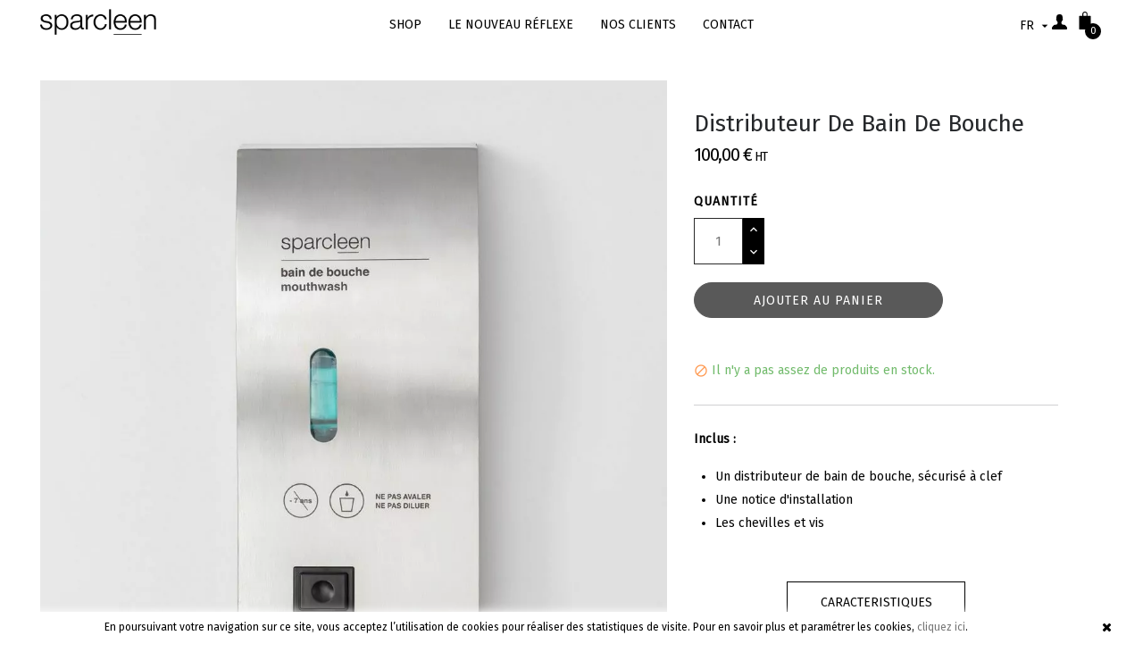

--- FILE ---
content_type: text/html; charset=utf-8
request_url: https://sparcleen.com/fr/distributeur-bain-de-bouche/9-distributeur-de-bain-de-bouche.html
body_size: 17985
content:
<!doctype html>
<html lang="fr"  class="default" >

  <head>
    
      
  <meta charset="utf-8">


  <meta http-equiv="x-ua-compatible" content="ie=edge">


  <link rel="canonical" href="https://sparcleen.com/fr/distributeur-bain-de-bouche/9-distributeur-de-bain-de-bouche.html">

  <title>Le 1er distributeur de bain de bouche</title>
  <meta name="description" content="Le 1er distributeur de bain de bouche installé en libre service dans les toilettes">
  <meta name="keywords" content="">
      
                  <link rel="alternate" href="https://sparcleen.com/fr/distributeur-bain-de-bouche/9-distributeur-de-bain-de-bouche.html" hreflang="fr">
                  <link rel="alternate" href="https://sparcleen.com/en/mouthwash-dispenser/9-mouthwash-dispenser.html" hreflang="en">
        



  <meta name="viewport" content="width=device-width, initial-scale=1">



  <link rel="icon" type="image/vnd.microsoft.icon" href="/img/favicon.ico?1579196453">
  <link rel="shortcut icon" type="image/x-icon" href="/img/favicon.ico?1579196453">


  

    <link rel="stylesheet" href="https://sparcleen.com/themes/at_oreo/assets/cache/theme-5eb88897.css" type="text/css" media="all">



    


  

  <script type="text/javascript">
        var LEO_COOKIE_THEME = "AT_OREO_PANEL_CONFIG";
        var add_cart_error = "An error occurred while processing your request. Please try again";
        var enable_dropdown_defaultcart = 1;
        var enable_flycart_effect = 0;
        var enable_notification = 0;
        var height_cart_item = "135";
        var leo_push = 0;
        var leo_token = "43ef77ca5ca6352d5fbaa3f30b3d0296";
        var lf_is_gen_rtl = false;
        var lql_ajax_url = "https:\/\/sparcleen.com\/fr\/module\/leoquicklogin\/leocustomer";
        var lql_is_gen_rtl = false;
        var lql_module_dir = "\/modules\/leoquicklogin\/";
        var lql_myaccount_url = "https:\/\/sparcleen.com\/fr\/mon-compte";
        var lql_redirect = "";
        var number_cartitem_display = 3;
        var prestashop = {"cart":{"products":[],"totals":{"total":{"type":"total","label":"Total","amount":0,"value":"0,00\u00a0\u20ac"},"total_including_tax":{"type":"total","label":"Total TTC","amount":0,"value":"0,00\u00a0\u20ac"},"total_excluding_tax":{"type":"total","label":"Total HT :","amount":0,"value":"0,00\u00a0\u20ac"}},"subtotals":{"products":{"type":"products","label":"Sous-total","amount":0,"value":"0,00\u00a0\u20ac"},"discounts":null,"shipping":{"type":"shipping","label":"Livraison","amount":0,"value":"gratuit"},"tax":{"type":"tax","label":"TVA","amount":0,"value":"0,00\u00a0\u20ac"}},"products_count":0,"summary_string":"0 articles","vouchers":{"allowed":1,"added":[]},"discounts":[],"minimalPurchase":0,"minimalPurchaseRequired":""},"currency":{"name":"euro","iso_code":"EUR","iso_code_num":"978","sign":"\u20ac"},"customer":{"lastname":null,"firstname":null,"email":null,"birthday":null,"newsletter":null,"newsletter_date_add":null,"optin":null,"website":null,"company":null,"siret":null,"ape":null,"is_logged":false,"gender":{"type":null,"name":null},"addresses":[]},"language":{"name":"Fran\u00e7ais (French)","iso_code":"fr","locale":"fr-FR","language_code":"fr","is_rtl":"0","date_format_lite":"d\/m\/Y","date_format_full":"d\/m\/Y H:i:s","id":1},"page":{"title":"","canonical":null,"meta":{"title":"Le 1er distributeur de bain de bouche","description":"Le 1er distributeur de bain de bouche install\u00e9 en libre service dans les toilettes","keywords":"","robots":"index"},"page_name":"product","body_classes":{"lang-fr":true,"lang-rtl":false,"country-FR":true,"currency-EUR":true,"layout-full-width":true,"page-product":true,"tax-display-enabled":true,"product-id-9":true,"product-Distributeur de bain de bouche":true,"product-id-category-17":true,"product-id-manufacturer-0":true,"product-id-supplier-0":true,"product-available-for-order":true},"admin_notifications":[]},"shop":{"name":"Sparcleen","logo":"\/img\/sparcleen-logo-1575922932.jpg","stores_icon":"\/img\/logo_stores.png","favicon":"\/img\/favicon.ico"},"urls":{"base_url":"https:\/\/sparcleen.com\/","current_url":"https:\/\/sparcleen.com\/fr\/distributeur-bain-de-bouche\/9-distributeur-de-bain-de-bouche.html","shop_domain_url":"https:\/\/sparcleen.com","img_ps_url":"https:\/\/sparcleen.com\/img\/","img_cat_url":"https:\/\/sparcleen.com\/img\/c\/","img_lang_url":"https:\/\/sparcleen.com\/img\/l\/","img_prod_url":"https:\/\/sparcleen.com\/img\/p\/","img_manu_url":"https:\/\/sparcleen.com\/img\/m\/","img_sup_url":"https:\/\/sparcleen.com\/img\/su\/","img_ship_url":"https:\/\/sparcleen.com\/img\/s\/","img_store_url":"https:\/\/sparcleen.com\/img\/st\/","img_col_url":"https:\/\/sparcleen.com\/img\/co\/","img_url":"https:\/\/sparcleen.com\/themes\/at_oreo\/assets\/img\/","css_url":"https:\/\/sparcleen.com\/themes\/at_oreo\/assets\/css\/","js_url":"https:\/\/sparcleen.com\/themes\/at_oreo\/assets\/js\/","pic_url":"https:\/\/sparcleen.com\/upload\/","pages":{"address":"https:\/\/sparcleen.com\/fr\/adresse","addresses":"https:\/\/sparcleen.com\/fr\/adresses","authentication":"https:\/\/sparcleen.com\/fr\/connexion","cart":"https:\/\/sparcleen.com\/fr\/panier","category":"https:\/\/sparcleen.com\/fr\/index.php?controller=category","cms":"https:\/\/sparcleen.com\/fr\/index.php?controller=cms","contact":"https:\/\/sparcleen.com\/fr\/index.php?controller=contact","discount":"https:\/\/sparcleen.com\/fr\/reduction","guest_tracking":"https:\/\/sparcleen.com\/fr\/suivi-commande-invite","history":"https:\/\/sparcleen.com\/fr\/historique-commandes","identity":"https:\/\/sparcleen.com\/fr\/informations-personnelles","index":"https:\/\/sparcleen.com\/fr\/","my_account":"https:\/\/sparcleen.com\/fr\/mon-compte","order_confirmation":"https:\/\/sparcleen.com\/fr\/confirmation-commande","order_detail":"https:\/\/sparcleen.com\/fr\/index.php?controller=order-detail","order_follow":"https:\/\/sparcleen.com\/fr\/suivi-commande","order":"https:\/\/sparcleen.com\/fr\/commande","order_return":"https:\/\/sparcleen.com\/fr\/index.php?controller=order-return","order_slip":"https:\/\/sparcleen.com\/fr\/avoirs","pagenotfound":"https:\/\/sparcleen.com\/fr\/page-introuvable","password":"https:\/\/sparcleen.com\/fr\/recuperation-mot-de-passe","pdf_invoice":"https:\/\/sparcleen.com\/fr\/index.php?controller=pdf-invoice","pdf_order_return":"https:\/\/sparcleen.com\/fr\/index.php?controller=pdf-order-return","pdf_order_slip":"https:\/\/sparcleen.com\/fr\/index.php?controller=pdf-order-slip","prices_drop":"https:\/\/sparcleen.com\/fr\/promotions","product":"https:\/\/sparcleen.com\/fr\/index.php?controller=product","search":"https:\/\/sparcleen.com\/fr\/recherche","sitemap":"https:\/\/sparcleen.com\/fr\/plan-site","stores":"https:\/\/sparcleen.com\/fr\/magasins","supplier":"https:\/\/sparcleen.com\/fr\/fournisseur","register":"https:\/\/sparcleen.com\/fr\/connexion?create_account=1","order_login":"https:\/\/sparcleen.com\/fr\/commande?login=1"},"alternative_langs":{"fr":"https:\/\/sparcleen.com\/fr\/distributeur-bain-de-bouche\/9-distributeur-de-bain-de-bouche.html","en":"https:\/\/sparcleen.com\/en\/mouthwash-dispenser\/9-mouthwash-dispenser.html"},"theme_assets":"\/themes\/at_oreo\/assets\/","actions":{"logout":"https:\/\/sparcleen.com\/fr\/?mylogout="},"no_picture_image":{"bySize":{"small_default":{"url":"https:\/\/sparcleen.com\/img\/p\/fr-default-small_default.jpg","width":98,"height":123},"cart_default":{"url":"https:\/\/sparcleen.com\/img\/p\/fr-default-cart_default.jpg","width":150,"height":150},"medium_default":{"url":"https:\/\/sparcleen.com\/img\/p\/fr-default-medium_default.jpg","width":472,"height":472},"home_default":{"url":"https:\/\/sparcleen.com\/img\/p\/fr-default-home_default.jpg","width":1000,"height":1000},"large_default":{"url":"https:\/\/sparcleen.com\/img\/p\/fr-default-large_default.jpg","width":1000,"height":1000}},"small":{"url":"https:\/\/sparcleen.com\/img\/p\/fr-default-small_default.jpg","width":98,"height":123},"medium":{"url":"https:\/\/sparcleen.com\/img\/p\/fr-default-medium_default.jpg","width":472,"height":472},"large":{"url":"https:\/\/sparcleen.com\/img\/p\/fr-default-large_default.jpg","width":1000,"height":1000},"legend":""}},"configuration":{"display_taxes_label":true,"is_catalog":false,"show_prices":true,"opt_in":{"partner":false},"quantity_discount":{"type":"discount","label":"Remise"},"voucher_enabled":1,"return_enabled":0},"field_required":[],"breadcrumb":{"links":[{"title":"Accueil","url":"https:\/\/sparcleen.com\/fr\/"},{"title":"Shop","url":"https:\/\/sparcleen.com\/fr\/17-shop\/distributeur-bain-de-bouche"},{"title":"Distributeur de bain de bouche","url":"https:\/\/sparcleen.com\/fr\/distributeur-bain-de-bouche\/9-distributeur-de-bain-de-bouche.html"}],"count":3},"link":{"protocol_link":"https:\/\/","protocol_content":"https:\/\/"},"time":1769972844,"static_token":"43ef77ca5ca6352d5fbaa3f30b3d0296","token":"b24355c42b2bb48b070211ff0033758a"};
        var show_popup = 1;
        var type_dropdown_defaultcart = "dropdown";
        var type_flycart_effect = "fade";
        var width_cart_item = "265";
      </script>
<script type="text/javascript">
	var choosefile_text = "Choisir le fichier";
	var turnoff_popup_text = "Ne pas afficher ce popup à nouveau";
	
	var size_item_quickview = 113;
	var style_scroll_quickview = 'vertical';
	
	var size_item_page = 113;
	var style_scroll_page = 'horizontal';
	
	var size_item_quickview_attr = 113;	
	var style_scroll_quickview_attr = 'vertical';
	
	var size_item_popup = 113;
	var style_scroll_popup = 'vertical';
</script>


  <script type="text/javascript">
	
	var FancyboxI18nClose = "Fermer";
	var FancyboxI18nNext = "Prochain";
	var FancyboxI18nPrev = "précédent";
	var current_link = "http://sparcleen.com/fr/";		
	var currentURL = window.location;
	currentURL = String(currentURL);
	currentURL = currentURL.replace("https://","").replace("http://","").replace("www.","").replace( /#\w*/, "" );
	current_link = current_link.replace("https://","").replace("http://","").replace("www.","");
	var text_warning_select_txt = "S'il vous plaît sélectionner un pour supprimer?";
	var text_confirm_remove_txt = "Etes-vous sûr de retirer de pied de page?";
	var close_bt_txt = "Fermer";
	var list_menu = [];
	var list_menu_tmp = {};
	var list_tab = [];
	var isHomeMenu = 0;
	
</script><!-- @file modules\appagebuilder\views\templates\hook\header -->

<script>
    /**
     * List functions will run when document.ready()
     */
    var ap_list_functions = [];
    /**
     * List functions will run when window.load()
     */
    var ap_list_functions_loaded = [];

    /**
     * List functions will run when document.ready() for theme
     */
    
    var products_list_functions = [];
</script>


<script type='text/javascript'>
    var leoOption = {
        category_qty:0,
        product_list_image:0,
        product_one_img:1,
        productCdown: 0,
        productColor: 0,
        homeWidth: 1000,
        homeheight: 1000,
	}

    ap_list_functions.push(function(){
        if (typeof $.LeoCustomAjax !== "undefined" && $.isFunction($.LeoCustomAjax)) {
            var leoCustomAjax = new $.LeoCustomAjax();
            leoCustomAjax.processAjax();
        }
    });
</script>

<script type="text/javascript">
	(window.gaDevIds=window.gaDevIds||[]).push('d6YPbH');
	(function(i,s,o,g,r,a,m){i['GoogleAnalyticsObject']=r;i[r]=i[r]||function(){
	(i[r].q=i[r].q||[]).push(arguments)},i[r].l=1*new Date();a=s.createElement(o),
	m=s.getElementsByTagName(o)[0];a.async=1;a.src=g;m.parentNode.insertBefore(a,m)
	})(window,document,'script','https://www.google-analytics.com/analytics.js','ga');

            ga('create', 'UA-47783273-1', 'auto');
                        ga('send', 'pageview');
    
    ga('require', 'ec');
</script>





    
  <meta property="og:type" content="product">
  <meta property="og:url" content="https://sparcleen.com/fr/distributeur-bain-de-bouche/9-distributeur-de-bain-de-bouche.html">
  <meta property="og:title" content="Le 1er distributeur de bain de bouche">
  <meta property="og:site_name" content="Sparcleen">
  <meta property="og:description" content="Le 1er distributeur de bain de bouche installé en libre service dans les toilettes">
  <meta property="og:image" content="https://sparcleen.com/60-large_default/distributeur-de-bain-de-bouche.jpg">
      <meta property="product:pretax_price:amount" content="100">
    <meta property="product:pretax_price:currency" content="EUR">
    <meta property="product:price:amount" content="100">
    <meta property="product:price:currency" content="EUR">
    
  </head>

  <body id="product" class="lang-fr country-fr currency-eur layout-full-width page-product tax-display-enabled product-id-9 product-distributeur-de-bain-de-bouche product-id-category-17 product-id-manufacturer-0 product-id-supplier-0 product-available-for-order fullwidth">

    
      
    

    <main id="page">
      
              
      <header id="header">
        <div class="header-container">
          
            
  <div class="header-banner">
            <div class="inner"></div>
      </div>



  <nav class="header-nav">
    <div class="topnav">
              <div class="inner"><!-- @file modules\appagebuilder\views\templates\hook\ApRow -->
    <div        class="row  ApRow  has-bg bg-boxed"
	        data-bg=" no-repeat"                style="background: no-repeat;"        >
                                            <!-- @file modules\appagebuilder\views\templates\hook\ApColumn -->
<div    class="col-xl-2 col-lg-2 col-md-6 col-sm-6 col-xs-6 col-sp-6 col-menu ApColumn "
	    >
                    <!-- @file modules\appagebuilder\views\templates\hook\ApGenCode -->

	<div class="header-logo">   <a href="https://sparcleen.com/"><div class="logo"></div></a></div>

    </div><!-- @file modules\appagebuilder\views\templates\hook\ApColumn -->
<div    class="col-xl-8 col-lg-7 col-md-6 col-sm-6 col-xs-6 col-sp-6 col-logo menu-center ApColumn "
	    >
                    <!-- @file modules\appagebuilder\views\templates\hook\ApSlideShow -->
<div id="memgamenu-form_55106019738824144" class="ApMegamenu">
				<nav data-megamenu-id="55106019738824144" class="leo-megamenu cavas_menu navbar navbar-default enable-canvas " role="navigation">
			<!-- Brand and toggle get grouped for better mobile display -->
			<div class="navbar-header">
				<button type="button" class="navbar-toggler hidden-lg-up" data-toggle="collapse" data-target=".megamenu-off-canvas-55106019738824144">
					<span class="sr-only">Basculer la navigation</span>
					&#9776;
					<!--
					<span class="icon-bar"></span>
					<span class="icon-bar"></span>
					<span class="icon-bar"></span>
					-->
				</button>
			</div>
			<!-- Collect the nav links, forms, and other content for toggling -->
						<div class="leo-top-menu collapse navbar-toggleable-md megamenu-off-canvas megamenu-off-canvas-55106019738824144"><ul class="nav navbar-nav megamenu horizontal"><li class="nav-item icon-new  " ><a href="https://sparcleen.com/fr/17-shop/distributeur-bain-de-bouche" target="_self" class="nav-link has-category"><span class="menu-title">Shop</span></a></li><li class="nav-item   " ><a href="https://sparcleen.com/fr/8-le-nouveau-reflexe-bain-de-bouche" target="_self" class="nav-link has-category"><span class="menu-title">Le nouveau Réflexe</span></a></li><li class="nav-item icon-new  " ><a href="https://sparcleen.com/fr/15-nos-clients" target="_self" class="nav-link has-category"><span class="menu-title">Nos clients</span></a></li><li class="nav-item icon-new  " ><a href="https://sparcleen.com/fr/12-contactez-nous" target="_self" class="nav-link has-category"><span class="menu-title">Contact</span></a></li><li class="nav-item icon-cart  " ><a href="https://sparcleen.com/fr/panier?action=show" target="_self" class="nav-link has-category"><span class="hasicon menu-icon-class"><i class="material-icons"> shopping_cart </i></span></a></li><li class="nav-item mon-compte  " ><a href="https://sparcleen.com/fr/mon-compte" target="_self" class="nav-link has-category"><span class="menu-title">Mon compte</span></a></li><li class="nav-item menu-language  " ><a href="#" target="_self" class="nav-link has-category has-subhtml"></a><div class="menu-content"><p><a href="https://sparcleen.com/presta/fr" class="nav-selector">FR</a> /  <a href="https://sparcleen.com/presta/en" class="nav-selector">EN</a></p></div></li></ul></div>
	</nav>
	<script type="text/javascript">
	// <![CDATA[				
			// var type="horizontal";
			// checkActiveLink();
			// checkTarget();
			list_menu_tmp.id = '55106019738824144';
			list_menu_tmp.type = 'horizontal';
	// ]]>
	
									
				// offCanvas();
				// var show_cavas = 1;
				// console.log('testaaa');
				// console.log(show_cavas);
				list_menu_tmp.show_cavas =1;
			
		
				
		list_menu_tmp.list_tab = list_tab;
		list_menu.push(list_menu_tmp);
		list_menu_tmp = {};	
		list_tab = {};
		
	</script>
	</div>

    </div><!-- @file modules\appagebuilder\views\templates\hook\ApColumn -->
<div    class="col-xl-2 col-lg-3 col-md-5 col-sm-5 col-xs-5 col-sp-5 col-info hidden-md-down ApColumn "
	    >
                    <!-- @file modules\appagebuilder\views\templates\hook\ApModule -->
<div class="language-selector-wrapper dropdown js-dropdown float-xs-left popup-over" id="language-selector-label">
  <a class="popup-title" href="javascript:void(0)" data-toggle="dropdown" title="La langue" aria-label="Menu déroulant devise">
    <span class="hidden-xs-up">La langue:</span>
    <span>fr</span>
    <i class="material-icons">&#xE5C5;</i>
  </a>
  <ul class="dropdown-menu popup-content link language-selector" aria-labelledby="language-selector-label">
              <li  class="current" >
          <a href="https://sparcleen.com/fr/page-introuvable" class="dropdown-item" data-iso-code="fr">
	  <img class="uitlazyload" src="/modules/advancedspeed/views/img/blank.png" data-original="https://sparcleen.com/img/l/1.jpg" alt="fr" width="16" height="11" />
	  Français
	  </a>
        </li>
              <li >
          <a href="https://sparcleen.com/en/page-not-found" class="dropdown-item" data-iso-code="en">
	  <img class="uitlazyload" src="/modules/advancedspeed/views/img/blank.png" data-original="https://sparcleen.com/img/l/3.jpg" alt="en" width="16" height="11" />
	  English
	  </a>
        </li>
        </ul>
</div>

<!-- @file modules\appagebuilder\views\templates\hook\ApModule -->
<div class="userinfo-selector links dropdown js-dropdown popup-over">
  <a href="javascript:void(0)" data-toggle="dropdown" class="popup-title" title="Compte">
    <i>
      <svg version="1.1" aria-hidden="true" focusable="false" role="presentation" viewBox="0 0 485.211 485.21" class="icon icon-u"><g><path d="M394.235,333.585h-30.327c-33.495,0-60.653-27.158-60.653-60.654v-19.484c13.418-15.948,23.042-34.812,29.024-54.745c0.621-3.36,3.855-5.02,6.012-7.33c11.611-11.609,13.894-31.2,5.185-45.149c-1.186-2.117-3.322-3.953-3.201-6.576c0-17.784,0.089-35.596-0.023-53.366c-0.476-21.455-6.608-43.773-21.65-59.66c-12.144-12.836-28.819-20.479-46.022-23.75c-21.739-4.147-44.482-3.937-66.013,1.54c-18.659,4.709-36.189,15.637-47.028,31.836c-9.598,14.083-13.803,31.183-14.513,48.036c-0.266,18.094-0.061,36.233-0.116,54.371c0.413,3.631-2.667,6.088-4.058,9.094c-8.203,14.881-4.592,35.155,8.589,45.978c3.344,2.308,3.97,6.515,5.181,10.142c5.748,17.917,15.282,34.487,27.335,48.925v20.138c0,33.496-27.157,60.654-60.651,60.654H90.978c0,0-54.964,15.158-90.978,90.975v30.327c0,16.759,13.564,30.321,30.327,30.321h424.562c16.759,0,30.322-13.562,30.322-30.321V424.56C449.199,348.749,394.235,333.585,394.235,333.585z"></path></g><g></g><g></g><g></g><g></g><g></g><g></g><g></g><g></g><g></g><g></g><g></g><g></g><g></g><g></g><g></g></svg>
    </i>
 </a>
  <ul class="popup-content dropdown-menu user-info">
          <li>
        <a
          class="signin  leo-quicklogin"
          data-enable-sociallogin="enable"
          data-type="popup"
          data-layout="login"
          href="javascript:void(0)"
          title="Connectez-vous à votre compte client"
          rel="nofollow"
        >
          <span>Se connecter</span>
        </a>
      </li>
         

      </ul>
</div><!-- @file modules\appagebuilder\views\templates\hook\ApModule -->
<div id="cart-block">
  <div class="blockcart cart-preview inactive" data-refresh-url="//sparcleen.com/fr/module/ps_shoppingcart/ajax">
    <div class="header">
              <i>
          <svg version="1.1" xmlns="http://www.w3.org/2000/svg" xmlns:xlink="http://www.w3.org/1999/xlink" x="0px" y="0px" viewBox="0 0 279 279" style="enable-background:new 0 0 279 279;" xml:space="preserve"><path d="M222.333,66H179.5V39.67C179.5,17.521,161.812,0,139.663,0h-0.66C116.854,0,98.5,17.521,98.5,39.67V66H57.333c-4.142,0-7.833,3.358-7.833,7.5v198c0,4.142,3.691,7.5,7.833,7.5h165c4.142,0,7.167-3.358,7.167-7.5v-198C229.5,69.358,226.475,66,222.333,66z M113.5,39.67c0-13.879,11.624-24.67,25.503-24.67h0.66c13.879,0,24.837,10.791,24.837,24.67V66h-51V39.67z"></path><g></g><g></g><g></g><g></g><g></g><g></g><g></g><g></g><g></g><g></g><g></g><g></g><g></g><g></g><g></g></svg>
        </i>
                <span class="cart-products-count">0</span>
          </div>
  </div>
</div>

    </div>            </div>
    </div>
          </div>
    <div class="bottomnav">
              <div class="inner"></div>
          </div>
  </nav>



  <div class="header-top">
          <div class="inner"></div>
          </div>
  
          
        </div>
      </header>
      
        
<aside id="notifications">
  <div class="container">
    
    
    
      </div>
</aside>
      
      <section id="wrapper">
       
              <div class="container">
                
                      
          <div class="row">
            

            
  <div id="content-wrapper" class="col-lg-12 col-xs-12">
    
      

      
<section id="main" class="product-detail product-image-gallery product-image-gallery" itemscope itemtype="https://schema.org/Product">
  <meta itemprop="url" content="https://sparcleen.com/fr/distributeur-bain-de-bouche/9-distributeur-de-bain-de-bouche.html"><div class="row"><div class="detail-left col-xl-7-2 col-lg-7-2 col-md-12 col-sm-12 col-xs-12 col-sp-12">

  <section class="page-content" id="content" data-templatezoomtype="in" data-zoomposition="right" data-zoomwindowwidth="400" data-zoomwindowheight="400">
    
      <div class="images-container">
        
          
            <div class="product-cover">
              
                <ul class="product-flags">
                                  </ul>
              
              <img id="zoom_product" data-type-zoom="" class="js-qv-product-cover img-fluid uitlazyload" src="/modules/advancedspeed/views/img/blank.png" data-original="https://sparcleen.com/60-large_default/distributeur-de-bain-de-bouche.jpg" alt="Distributeur de bain de bouche  - 1" title="Distributeur de bain de bouche  - 1" itemprop="image">
            </div>
          

          
            <div id="thumb-gallery" class="product-thumb-images">
                              <div class="thumb-container  active ">
                  <a href="javascript:void(0)" data-image="https://sparcleen.com/60-large_default/distributeur-de-bain-de-bouche.jpg" data-zoom-image="https://sparcleen.com/60-large_default/distributeur-de-bain-de-bouche.jpg"> 
                    <img
                      class="thumb js-thumb  selected  uitlazyload"
                      data-image-medium-src="https://sparcleen.com/60-medium_default/distributeur-de-bain-de-bouche.jpg"
                      data-image-large-src="https://sparcleen.com/60-large_default/distributeur-de-bain-de-bouche.jpg"
                      src="/modules/advancedspeed/views/img/blank.png" data-original="https://sparcleen.com/60-home_default/distributeur-de-bain-de-bouche.jpg"
                      alt="Distributeur de bain de bouche  - 1"
                      title="Distributeur de bain de bouche  - 1"
                      itemprop="image"
                    >
                  </a>
                </div>
                              <div class="thumb-container ">
                  <a href="javascript:void(0)" data-image="https://sparcleen.com/43-large_default/distributeur-de-bain-de-bouche.jpg" data-zoom-image="https://sparcleen.com/43-large_default/distributeur-de-bain-de-bouche.jpg"> 
                    <img
                      class="thumb js-thumb  uitlazyload"
                      data-image-medium-src="https://sparcleen.com/43-medium_default/distributeur-de-bain-de-bouche.jpg"
                      data-image-large-src="https://sparcleen.com/43-large_default/distributeur-de-bain-de-bouche.jpg"
                      src="/modules/advancedspeed/views/img/blank.png" data-original="https://sparcleen.com/43-home_default/distributeur-de-bain-de-bouche.jpg"
                      alt="Distributeur de bain de bouche  - 2"
                      title="Distributeur de bain de bouche  - 2"
                      itemprop="image"
                    >
                  </a>
                </div>
                              <div class="thumb-container ">
                  <a href="javascript:void(0)" data-image="https://sparcleen.com/44-large_default/distributeur-de-bain-de-bouche.jpg" data-zoom-image="https://sparcleen.com/44-large_default/distributeur-de-bain-de-bouche.jpg"> 
                    <img
                      class="thumb js-thumb  uitlazyload"
                      data-image-medium-src="https://sparcleen.com/44-medium_default/distributeur-de-bain-de-bouche.jpg"
                      data-image-large-src="https://sparcleen.com/44-large_default/distributeur-de-bain-de-bouche.jpg"
                      src="/modules/advancedspeed/views/img/blank.png" data-original="https://sparcleen.com/44-home_default/distributeur-de-bain-de-bouche.jpg"
                      alt="Distributeur de bain de bouche  - 3"
                      title="Distributeur de bain de bouche  - 3"
                      itemprop="image"
                    >
                  </a>
                </div>
                          </div>
            
			                    <div class="arrows-product-fake slick-arrows">
                <button class="slick-prev slick-arrow" aria-label="Previous" type="button" >Previous</button>
                <button class="slick-next slick-arrow" aria-label="Next" type="button">Next</button>
              </div>
                      

        
        
      </div>
    
  </section>



  <div class="modal fade js-product-images-modal leo-product-modal" id="product-modal" data-thumbnails=".product-images-9">
  <div class="modal-dialog" role="document">
    <div class="modal-content">
      <div class="modal-body">
                <figure>
          <img class="js-modal-product-cover product-cover-modal uitlazyload" width="1000" src="/modules/advancedspeed/views/img/blank.png" data-original="https://sparcleen.com/60-large_default/distributeur-de-bain-de-bouche.jpg" alt="Distributeur de bain de bouche  - 1" title="Distributeur de bain de bouche  - 1" itemprop="image">
          <figcaption class="image-caption">
            
              <div id="product-description-short" itemprop="description"><p><strong>Inclus :</strong></p>
<ul style="list-style-type: disc; margin-left: 24px;">
<li>Un distributeur de bain de bouche, sécurisé à clef</li>
<li>Une notice d'installation</li>
<li>Les chevilles et vis</li>
</ul></div>
            
          </figcaption>
        </figure>
        <aside id="thumbnails" class="thumbnails text-sm-center">
          
            <div class="product-images product-images-9">
                              <div class="thumb-container">
                  <img data-image-large-src="https://sparcleen.com/60-large_default/distributeur-de-bain-de-bouche.jpg" class="thumb img-fluid js-modal-thumb selected  uitlazyload" src="/modules/advancedspeed/views/img/blank.png" data-original="https://sparcleen.com/60-medium_default/distributeur-de-bain-de-bouche.jpg" alt="Distributeur de bain de bouche  - 1" title="Distributeur de bain de bouche  - 1" width="472" itemprop="image">
                </div>
                              <div class="thumb-container">
                  <img data-image-large-src="https://sparcleen.com/43-large_default/distributeur-de-bain-de-bouche.jpg" class="thumb img-fluid js-modal-thumb uitlazyload" src="/modules/advancedspeed/views/img/blank.png" data-original="https://sparcleen.com/43-medium_default/distributeur-de-bain-de-bouche.jpg" alt="Distributeur de bain de bouche  - 2" title="Distributeur de bain de bouche  - 2" width="472" itemprop="image">
                </div>
                              <div class="thumb-container">
                  <img data-image-large-src="https://sparcleen.com/44-large_default/distributeur-de-bain-de-bouche.jpg" class="thumb img-fluid js-modal-thumb uitlazyload" src="/modules/advancedspeed/views/img/blank.png" data-original="https://sparcleen.com/44-medium_default/distributeur-de-bain-de-bouche.jpg" alt="Distributeur de bain de bouche  - 3" title="Distributeur de bain de bouche  - 3" width="472" itemprop="image">
                </div>
               
            </div>
            
        </aside>
      </div>
    </div><!-- /.modal-content -->
  </div><!-- /.modal-dialog -->
</div><!-- /.modal -->
                            </div><div class="detail-right col-xl-4-8 col-lg-4-8 col-md-12 col-sm-12 col-xs-12 col-sp-12">

	
		<h1 class="h1 product-detail-name" itemprop="name">Distributeur de bain de bouche</h1>
	


	  <div class="product-prices">
    
          

    
      <div
        class="product-price h5 "
        itemprop="offers"
        itemscope
        itemtype="https://schema.org/Offer"
      >
        <link itemprop="availability" href="https://schema.org/OutOfStock"/>
        <meta itemprop="priceCurrency" content="EUR">

        <div class="current-price">
          <span itemprop="price" content="100">100,00 €<span>
	  <span class="HT">HT
     	        	  </span>

                  </div>

        
                  
      </div>
    

    
          

    
          

    
          

    

    <div class="tax-shipping-delivery-label">
              
              
                        </div>
  </div>


<div class="product-actions">
  
    <form action="https://sparcleen.com/fr/panier" method="post" id="add-to-cart-or-refresh">
      <input type="hidden" name="token" value="43ef77ca5ca6352d5fbaa3f30b3d0296">
      <input type="hidden" name="id_product" value="9" id="product_page_product_id">
      <input type="hidden" name="id_customization" value="0" id="product_customization_id">

      
        <div class="product-variants">
  </div>
      

    

      
        <section class="product-discounts">
  </section>
      

      
        <div class="product-add-to-cart">
      <span class="control-label">Quantité</span>

    
      <div class="product-quantity clearfix">
        <div class="qty clearfix">
          <input
            type="number"
            name="qty"
            id="quantity_wanted"
            value="1"
            class="input-group"
            min="1"
            aria-label="Quantité"
          >
        </div>

        <div class="add">
          <button
            class="btn btn-primary add-to-cart"
            data-button-action="add-to-cart"
            type="submit"
                          disabled
                      >
            <i class="material-icons shopping-cart">&#xE547;</i>
            Ajouter au panier
          </button>
        </div>
        <div class="leo-compare-wishlist-button">
	  
          
          
        </div>
      </div>
    

    
      <span id="product-availability">
                              <i class="material-icons product-unavailable">&#xE14B;</i>
                    Il n&#039;y a pas assez de produits en stock.
              </span>
    
    
    
      <p class="product-minimal-quantity">
              </p>
    
  </div>
      

      
        <input class="product-refresh ps-hidden-by-js" name="refresh" type="submit" value="Rafraîchir">
      
    </form>
  
</div>

  <div id="product-description-short-9" class="description-short" itemprop="description"><p><strong>Inclus :</strong></p>
<ul style="list-style-type: disc; margin-left: 24px;">
<li>Un distributeur de bain de bouche, sécurisé à clef</li>
<li>Une notice d'installation</li>
<li>Les chevilles et vis</li>
</ul></div>


  


<div class="more-info-product">
	<div id="description">
		<h4 class="title-info-product">La description</h4>
		
       		<div class="product-description"><div class="details">CARACTERISTIQUES</div>
<p><strong>Distributeur de bain de bouche Sparcleen :</strong></p>
<ul style="list-style-type: disc; margin-left: 24px;">
<li>Dimensions : 36,5 cm de haut | 18 cm de large | 9,3 cm de profondeur</li>
<li>Fonctionne sans électricité et uniquement avec les bouteilles de bain de bouche Sparcleen.</li>
<li>Sécurisé à clef</li>
<li>Porte-gobelets intégré avec capacité de 100 gobelets</li>
<li>Afin d’éviter tout risque d’infection bactériologique, le porte-gobelets n’est pas accessible par les utilisateurs. Les gobelets sont distribués un à un. L’utilisateur n’a pas donc pas la possibilité de remettre un gobelet dans le distributeur</li>
</ul></div>
     	
	</div>
	<div id="product-detail" data-product="{&quot;id&quot;:9,&quot;attributes&quot;:[],&quot;show_price&quot;:true,&quot;weight_unit&quot;:&quot;kg&quot;,&quot;url&quot;:&quot;https:\/\/sparcleen.com\/fr\/distributeur-bain-de-bouche\/9-distributeur-de-bain-de-bouche.html&quot;,&quot;canonical_url&quot;:&quot;https:\/\/sparcleen.com\/fr\/distributeur-bain-de-bouche\/9-distributeur-de-bain-de-bouche.html&quot;,&quot;add_to_cart_url&quot;:null,&quot;condition&quot;:false,&quot;delivery_information&quot;:null,&quot;embedded_attributes&quot;:{&quot;id_shop_default&quot;:&quot;1&quot;,&quot;id_manufacturer&quot;:&quot;0&quot;,&quot;id_supplier&quot;:&quot;0&quot;,&quot;reference&quot;:&quot;SPAR004&quot;,&quot;is_virtual&quot;:&quot;0&quot;,&quot;delivery_in_stock&quot;:&quot;&quot;,&quot;delivery_out_stock&quot;:&quot;&quot;,&quot;id_category_default&quot;:&quot;17&quot;,&quot;on_sale&quot;:&quot;0&quot;,&quot;online_only&quot;:&quot;0&quot;,&quot;ecotax&quot;:0,&quot;minimal_quantity&quot;:&quot;1&quot;,&quot;low_stock_threshold&quot;:null,&quot;low_stock_alert&quot;:&quot;0&quot;,&quot;price&quot;:&quot;100,00\u00a0\u20ac&quot;,&quot;unity&quot;:&quot;&quot;,&quot;unit_price_ratio&quot;:&quot;0.000000&quot;,&quot;additional_shipping_cost&quot;:&quot;0.00&quot;,&quot;customizable&quot;:&quot;0&quot;,&quot;text_fields&quot;:&quot;0&quot;,&quot;uploadable_files&quot;:&quot;0&quot;,&quot;redirect_type&quot;:&quot;404&quot;,&quot;id_type_redirected&quot;:&quot;0&quot;,&quot;available_for_order&quot;:&quot;1&quot;,&quot;available_date&quot;:&quot;0000-00-00&quot;,&quot;show_condition&quot;:&quot;0&quot;,&quot;condition&quot;:&quot;new&quot;,&quot;show_price&quot;:&quot;1&quot;,&quot;indexed&quot;:&quot;1&quot;,&quot;visibility&quot;:&quot;both&quot;,&quot;cache_default_attribute&quot;:&quot;0&quot;,&quot;advanced_stock_management&quot;:&quot;0&quot;,&quot;date_add&quot;:&quot;2017-05-15 16:24:23&quot;,&quot;date_upd&quot;:&quot;2025-01-16 15:37:37&quot;,&quot;pack_stock_type&quot;:&quot;3&quot;,&quot;meta_description&quot;:&quot;Le 1er distributeur de bain de bouche install\u00e9 en libre service dans les toilettes&quot;,&quot;meta_keywords&quot;:&quot;&quot;,&quot;meta_title&quot;:&quot;Le 1er distributeur de bain de bouche&quot;,&quot;link_rewrite&quot;:&quot;distributeur-de-bain-de-bouche&quot;,&quot;name&quot;:&quot;Distributeur de bain de bouche&quot;,&quot;description&quot;:&quot;&lt;div class=\&quot;details\&quot;&gt;CARACTERISTIQUES&lt;\/div&gt;\r\n&lt;p&gt;&lt;strong&gt;Distributeur de bain de bouche Sparcleen :&lt;\/strong&gt;&lt;\/p&gt;\r\n&lt;ul style=\&quot;list-style-type: disc; margin-left: 24px;\&quot;&gt;\r\n&lt;li&gt;Dimensions : 36,5 cm de haut\u00a0| 18 cm de large\u00a0| 9,3 cm de profondeur&lt;\/li&gt;\r\n&lt;li&gt;Fonctionne sans \u00e9lectricit\u00e9 et uniquement avec les bouteilles de bain de bouche Sparcleen.&lt;\/li&gt;\r\n&lt;li&gt;Se\u0301curise\u0301 a\u0300 clef&lt;\/li&gt;\r\n&lt;li&gt;Porte-gobelets inte\u0301gre\u0301 avec capacite\u0301 de 100 gobelets&lt;\/li&gt;\r\n&lt;li&gt;Afin d\u2019e\u0301viter tout risque d\u2019infection bacte\u0301riologique, le porte-gobelets n\u2019est pas accessible par les utilisateurs. Les gobelets sont distribue\u0301s un a\u0300 un. L\u2019utilisateur n\u2019a pas donc pas la possibilite\u0301 de remettre un gobelet dans le distributeur&lt;\/li&gt;\r\n&lt;\/ul&gt;&quot;,&quot;description_short&quot;:&quot;&lt;p&gt;&lt;strong&gt;Inclus :&lt;\/strong&gt;&lt;\/p&gt;\r\n&lt;ul style=\&quot;list-style-type: disc; margin-left: 24px;\&quot;&gt;\r\n&lt;li&gt;Un distributeur de bain de bouche, s\u00e9curis\u00e9 \u00e0 clef&lt;\/li&gt;\r\n&lt;li&gt;Une notice d&#039;installation&lt;\/li&gt;\r\n&lt;li&gt;Les chevilles et vis&lt;\/li&gt;\r\n&lt;\/ul&gt;&quot;,&quot;available_now&quot;:&quot;&quot;,&quot;available_later&quot;:&quot;&quot;,&quot;id&quot;:9,&quot;id_product&quot;:9,&quot;out_of_stock&quot;:2,&quot;new&quot;:0,&quot;id_product_attribute&quot;:0,&quot;quantity_wanted&quot;:1,&quot;extraContent&quot;:[],&quot;allow_oosp&quot;:0,&quot;category&quot;:&quot;distributeur-bain-de-bouche&quot;,&quot;category_name&quot;:&quot;Shop&quot;,&quot;link&quot;:&quot;https:\/\/sparcleen.com\/fr\/distributeur-bain-de-bouche\/9-distributeur-de-bain-de-bouche.html&quot;,&quot;attribute_price&quot;:0,&quot;price_tax_exc&quot;:100,&quot;price_without_reduction&quot;:100,&quot;reduction&quot;:0,&quot;specific_prices&quot;:false,&quot;quantity&quot;:0,&quot;quantity_all_versions&quot;:0,&quot;id_image&quot;:&quot;fr-default&quot;,&quot;features&quot;:[],&quot;attachments&quot;:[],&quot;virtual&quot;:0,&quot;pack&quot;:0,&quot;packItems&quot;:[],&quot;nopackprice&quot;:0,&quot;customization_required&quot;:false,&quot;rate&quot;:20,&quot;tax_name&quot;:&quot;TVA FR 20%&quot;,&quot;ecotax_rate&quot;:0,&quot;unit_price&quot;:&quot;&quot;,&quot;customizations&quot;:{&quot;fields&quot;:[]},&quot;id_customization&quot;:0,&quot;is_customizable&quot;:false,&quot;show_quantities&quot;:false,&quot;quantity_label&quot;:&quot;Article&quot;,&quot;quantity_discounts&quot;:[],&quot;customer_group_discount&quot;:0,&quot;images&quot;:[{&quot;bySize&quot;:{&quot;small_default&quot;:{&quot;url&quot;:&quot;https:\/\/sparcleen.com\/60-small_default\/distributeur-de-bain-de-bouche.jpg&quot;,&quot;width&quot;:98,&quot;height&quot;:123},&quot;cart_default&quot;:{&quot;url&quot;:&quot;https:\/\/sparcleen.com\/60-cart_default\/distributeur-de-bain-de-bouche.jpg&quot;,&quot;width&quot;:150,&quot;height&quot;:150},&quot;medium_default&quot;:{&quot;url&quot;:&quot;https:\/\/sparcleen.com\/60-medium_default\/distributeur-de-bain-de-bouche.jpg&quot;,&quot;width&quot;:472,&quot;height&quot;:472},&quot;home_default&quot;:{&quot;url&quot;:&quot;https:\/\/sparcleen.com\/60-home_default\/distributeur-de-bain-de-bouche.jpg&quot;,&quot;width&quot;:1000,&quot;height&quot;:1000},&quot;large_default&quot;:{&quot;url&quot;:&quot;https:\/\/sparcleen.com\/60-large_default\/distributeur-de-bain-de-bouche.jpg&quot;,&quot;width&quot;:1000,&quot;height&quot;:1000}},&quot;small&quot;:{&quot;url&quot;:&quot;https:\/\/sparcleen.com\/60-small_default\/distributeur-de-bain-de-bouche.jpg&quot;,&quot;width&quot;:98,&quot;height&quot;:123},&quot;medium&quot;:{&quot;url&quot;:&quot;https:\/\/sparcleen.com\/60-medium_default\/distributeur-de-bain-de-bouche.jpg&quot;,&quot;width&quot;:472,&quot;height&quot;:472},&quot;large&quot;:{&quot;url&quot;:&quot;https:\/\/sparcleen.com\/60-large_default\/distributeur-de-bain-de-bouche.jpg&quot;,&quot;width&quot;:1000,&quot;height&quot;:1000},&quot;legend&quot;:&quot;Distributeur de bain de bouche  - 1&quot;,&quot;cover&quot;:&quot;1&quot;,&quot;id_image&quot;:&quot;60&quot;,&quot;position&quot;:&quot;1&quot;,&quot;associatedVariants&quot;:[]},{&quot;bySize&quot;:{&quot;small_default&quot;:{&quot;url&quot;:&quot;https:\/\/sparcleen.com\/43-small_default\/distributeur-de-bain-de-bouche.jpg&quot;,&quot;width&quot;:98,&quot;height&quot;:123},&quot;cart_default&quot;:{&quot;url&quot;:&quot;https:\/\/sparcleen.com\/43-cart_default\/distributeur-de-bain-de-bouche.jpg&quot;,&quot;width&quot;:150,&quot;height&quot;:150},&quot;medium_default&quot;:{&quot;url&quot;:&quot;https:\/\/sparcleen.com\/43-medium_default\/distributeur-de-bain-de-bouche.jpg&quot;,&quot;width&quot;:472,&quot;height&quot;:472},&quot;home_default&quot;:{&quot;url&quot;:&quot;https:\/\/sparcleen.com\/43-home_default\/distributeur-de-bain-de-bouche.jpg&quot;,&quot;width&quot;:1000,&quot;height&quot;:1000},&quot;large_default&quot;:{&quot;url&quot;:&quot;https:\/\/sparcleen.com\/43-large_default\/distributeur-de-bain-de-bouche.jpg&quot;,&quot;width&quot;:1000,&quot;height&quot;:1000}},&quot;small&quot;:{&quot;url&quot;:&quot;https:\/\/sparcleen.com\/43-small_default\/distributeur-de-bain-de-bouche.jpg&quot;,&quot;width&quot;:98,&quot;height&quot;:123},&quot;medium&quot;:{&quot;url&quot;:&quot;https:\/\/sparcleen.com\/43-medium_default\/distributeur-de-bain-de-bouche.jpg&quot;,&quot;width&quot;:472,&quot;height&quot;:472},&quot;large&quot;:{&quot;url&quot;:&quot;https:\/\/sparcleen.com\/43-large_default\/distributeur-de-bain-de-bouche.jpg&quot;,&quot;width&quot;:1000,&quot;height&quot;:1000},&quot;legend&quot;:&quot;Distributeur de bain de bouche  - 2&quot;,&quot;cover&quot;:null,&quot;id_image&quot;:&quot;43&quot;,&quot;position&quot;:&quot;2&quot;,&quot;associatedVariants&quot;:[]},{&quot;bySize&quot;:{&quot;small_default&quot;:{&quot;url&quot;:&quot;https:\/\/sparcleen.com\/44-small_default\/distributeur-de-bain-de-bouche.jpg&quot;,&quot;width&quot;:98,&quot;height&quot;:123},&quot;cart_default&quot;:{&quot;url&quot;:&quot;https:\/\/sparcleen.com\/44-cart_default\/distributeur-de-bain-de-bouche.jpg&quot;,&quot;width&quot;:150,&quot;height&quot;:150},&quot;medium_default&quot;:{&quot;url&quot;:&quot;https:\/\/sparcleen.com\/44-medium_default\/distributeur-de-bain-de-bouche.jpg&quot;,&quot;width&quot;:472,&quot;height&quot;:472},&quot;home_default&quot;:{&quot;url&quot;:&quot;https:\/\/sparcleen.com\/44-home_default\/distributeur-de-bain-de-bouche.jpg&quot;,&quot;width&quot;:1000,&quot;height&quot;:1000},&quot;large_default&quot;:{&quot;url&quot;:&quot;https:\/\/sparcleen.com\/44-large_default\/distributeur-de-bain-de-bouche.jpg&quot;,&quot;width&quot;:1000,&quot;height&quot;:1000}},&quot;small&quot;:{&quot;url&quot;:&quot;https:\/\/sparcleen.com\/44-small_default\/distributeur-de-bain-de-bouche.jpg&quot;,&quot;width&quot;:98,&quot;height&quot;:123},&quot;medium&quot;:{&quot;url&quot;:&quot;https:\/\/sparcleen.com\/44-medium_default\/distributeur-de-bain-de-bouche.jpg&quot;,&quot;width&quot;:472,&quot;height&quot;:472},&quot;large&quot;:{&quot;url&quot;:&quot;https:\/\/sparcleen.com\/44-large_default\/distributeur-de-bain-de-bouche.jpg&quot;,&quot;width&quot;:1000,&quot;height&quot;:1000},&quot;legend&quot;:&quot;Distributeur de bain de bouche  - 3&quot;,&quot;cover&quot;:null,&quot;id_image&quot;:&quot;44&quot;,&quot;position&quot;:&quot;3&quot;,&quot;associatedVariants&quot;:[]}],&quot;cover&quot;:{&quot;bySize&quot;:{&quot;small_default&quot;:{&quot;url&quot;:&quot;https:\/\/sparcleen.com\/60-small_default\/distributeur-de-bain-de-bouche.jpg&quot;,&quot;width&quot;:98,&quot;height&quot;:123},&quot;cart_default&quot;:{&quot;url&quot;:&quot;https:\/\/sparcleen.com\/60-cart_default\/distributeur-de-bain-de-bouche.jpg&quot;,&quot;width&quot;:150,&quot;height&quot;:150},&quot;medium_default&quot;:{&quot;url&quot;:&quot;https:\/\/sparcleen.com\/60-medium_default\/distributeur-de-bain-de-bouche.jpg&quot;,&quot;width&quot;:472,&quot;height&quot;:472},&quot;home_default&quot;:{&quot;url&quot;:&quot;https:\/\/sparcleen.com\/60-home_default\/distributeur-de-bain-de-bouche.jpg&quot;,&quot;width&quot;:1000,&quot;height&quot;:1000},&quot;large_default&quot;:{&quot;url&quot;:&quot;https:\/\/sparcleen.com\/60-large_default\/distributeur-de-bain-de-bouche.jpg&quot;,&quot;width&quot;:1000,&quot;height&quot;:1000}},&quot;small&quot;:{&quot;url&quot;:&quot;https:\/\/sparcleen.com\/60-small_default\/distributeur-de-bain-de-bouche.jpg&quot;,&quot;width&quot;:98,&quot;height&quot;:123},&quot;medium&quot;:{&quot;url&quot;:&quot;https:\/\/sparcleen.com\/60-medium_default\/distributeur-de-bain-de-bouche.jpg&quot;,&quot;width&quot;:472,&quot;height&quot;:472},&quot;large&quot;:{&quot;url&quot;:&quot;https:\/\/sparcleen.com\/60-large_default\/distributeur-de-bain-de-bouche.jpg&quot;,&quot;width&quot;:1000,&quot;height&quot;:1000},&quot;legend&quot;:&quot;Distributeur de bain de bouche  - 1&quot;,&quot;cover&quot;:&quot;1&quot;,&quot;id_image&quot;:&quot;60&quot;,&quot;position&quot;:&quot;1&quot;,&quot;associatedVariants&quot;:[]},&quot;has_discount&quot;:false,&quot;discount_type&quot;:null,&quot;discount_percentage&quot;:null,&quot;discount_percentage_absolute&quot;:null,&quot;discount_amount&quot;:null,&quot;discount_amount_to_display&quot;:null,&quot;price_amount&quot;:100,&quot;unit_price_full&quot;:&quot;&quot;,&quot;show_availability&quot;:true,&quot;availability_message&quot;:&quot;Il n&#039;y a pas assez de produits en stock.&quot;,&quot;availability&quot;:&quot;unavailable&quot;,&quot;availability_date&quot;:null},&quot;file_size_formatted&quot;:null,&quot;attachments&quot;:[],&quot;quantity_discounts&quot;:[],&quot;reference_to_display&quot;:&quot;SPAR004&quot;,&quot;grouped_features&quot;:null,&quot;seo_availability&quot;:&quot;https:\/\/schema.org\/OutOfStock&quot;,&quot;labels&quot;:{&quot;tax_short&quot;:&quot;(HT)&quot;,&quot;tax_long&quot;:&quot;HT&quot;},&quot;ecotax&quot;:{&quot;value&quot;:&quot;0,00\u00a0\u20ac&quot;,&quot;amount&quot;:0,&quot;rate&quot;:0},&quot;flags&quot;:[],&quot;main_variants&quot;:[],&quot;specific_references&quot;:null,&quot;id_shop_default&quot;:&quot;1&quot;,&quot;id_manufacturer&quot;:&quot;0&quot;,&quot;id_supplier&quot;:&quot;0&quot;,&quot;reference&quot;:&quot;SPAR004&quot;,&quot;supplier_reference&quot;:&quot;&quot;,&quot;location&quot;:&quot;&quot;,&quot;width&quot;:&quot;0.000000&quot;,&quot;height&quot;:&quot;0.000000&quot;,&quot;depth&quot;:&quot;0.000000&quot;,&quot;weight&quot;:&quot;0.000000&quot;,&quot;quantity_discount&quot;:&quot;0&quot;,&quot;ean13&quot;:&quot;&quot;,&quot;isbn&quot;:&quot;&quot;,&quot;upc&quot;:&quot;&quot;,&quot;cache_is_pack&quot;:&quot;0&quot;,&quot;cache_has_attachments&quot;:&quot;0&quot;,&quot;is_virtual&quot;:&quot;0&quot;,&quot;state&quot;:&quot;1&quot;,&quot;additional_delivery_times&quot;:&quot;1&quot;,&quot;delivery_in_stock&quot;:&quot;&quot;,&quot;delivery_out_stock&quot;:&quot;&quot;,&quot;id_category_default&quot;:&quot;17&quot;,&quot;id_tax_rules_group&quot;:&quot;59&quot;,&quot;on_sale&quot;:&quot;0&quot;,&quot;online_only&quot;:&quot;0&quot;,&quot;minimal_quantity&quot;:&quot;1&quot;,&quot;low_stock_threshold&quot;:null,&quot;low_stock_alert&quot;:&quot;0&quot;,&quot;price&quot;:&quot;100,00\u00a0\u20ac&quot;,&quot;wholesale_price&quot;:&quot;0.000000&quot;,&quot;unity&quot;:&quot;&quot;,&quot;unit_price_ratio&quot;:&quot;0.000000&quot;,&quot;additional_shipping_cost&quot;:&quot;0.00&quot;,&quot;customizable&quot;:&quot;0&quot;,&quot;text_fields&quot;:&quot;0&quot;,&quot;uploadable_files&quot;:&quot;0&quot;,&quot;redirect_type&quot;:&quot;404&quot;,&quot;id_type_redirected&quot;:&quot;0&quot;,&quot;available_for_order&quot;:&quot;1&quot;,&quot;available_date&quot;:&quot;0000-00-00&quot;,&quot;show_condition&quot;:&quot;0&quot;,&quot;indexed&quot;:&quot;1&quot;,&quot;visibility&quot;:&quot;both&quot;,&quot;cache_default_attribute&quot;:&quot;0&quot;,&quot;advanced_stock_management&quot;:&quot;0&quot;,&quot;date_add&quot;:&quot;2017-05-15 16:24:23&quot;,&quot;date_upd&quot;:&quot;2025-01-16 15:37:37&quot;,&quot;pack_stock_type&quot;:&quot;3&quot;,&quot;meta_description&quot;:&quot;Le 1er distributeur de bain de bouche install\u00e9 en libre service dans les toilettes&quot;,&quot;meta_keywords&quot;:&quot;&quot;,&quot;meta_title&quot;:&quot;Le 1er distributeur de bain de bouche&quot;,&quot;link_rewrite&quot;:&quot;distributeur-de-bain-de-bouche&quot;,&quot;name&quot;:&quot;Distributeur de bain de bouche&quot;,&quot;description&quot;:&quot;&lt;div class=\&quot;details\&quot;&gt;CARACTERISTIQUES&lt;\/div&gt;\r\n&lt;p&gt;&lt;strong&gt;Distributeur de bain de bouche Sparcleen :&lt;\/strong&gt;&lt;\/p&gt;\r\n&lt;ul style=\&quot;list-style-type: disc; margin-left: 24px;\&quot;&gt;\r\n&lt;li&gt;Dimensions : 36,5 cm de haut\u00a0| 18 cm de large\u00a0| 9,3 cm de profondeur&lt;\/li&gt;\r\n&lt;li&gt;Fonctionne sans \u00e9lectricit\u00e9 et uniquement avec les bouteilles de bain de bouche Sparcleen.&lt;\/li&gt;\r\n&lt;li&gt;Se\u0301curise\u0301 a\u0300 clef&lt;\/li&gt;\r\n&lt;li&gt;Porte-gobelets inte\u0301gre\u0301 avec capacite\u0301 de 100 gobelets&lt;\/li&gt;\r\n&lt;li&gt;Afin d\u2019e\u0301viter tout risque d\u2019infection bacte\u0301riologique, le porte-gobelets n\u2019est pas accessible par les utilisateurs. Les gobelets sont distribue\u0301s un a\u0300 un. L\u2019utilisateur n\u2019a pas donc pas la possibilite\u0301 de remettre un gobelet dans le distributeur&lt;\/li&gt;\r\n&lt;\/ul&gt;&quot;,&quot;description_short&quot;:&quot;&lt;p&gt;&lt;strong&gt;Inclus :&lt;\/strong&gt;&lt;\/p&gt;\r\n&lt;ul style=\&quot;list-style-type: disc; margin-left: 24px;\&quot;&gt;\r\n&lt;li&gt;Un distributeur de bain de bouche, s\u00e9curis\u00e9 \u00e0 clef&lt;\/li&gt;\r\n&lt;li&gt;Une notice d&#039;installation&lt;\/li&gt;\r\n&lt;li&gt;Les chevilles et vis&lt;\/li&gt;\r\n&lt;\/ul&gt;&quot;,&quot;available_now&quot;:&quot;&quot;,&quot;available_later&quot;:&quot;&quot;,&quot;id_product&quot;:9,&quot;out_of_stock&quot;:2,&quot;new&quot;:0,&quot;id_product_attribute&quot;:0,&quot;quantity_wanted&quot;:1,&quot;extraContent&quot;:[],&quot;allow_oosp&quot;:0,&quot;category&quot;:&quot;distributeur-bain-de-bouche&quot;,&quot;category_name&quot;:&quot;Shop&quot;,&quot;link&quot;:&quot;https:\/\/sparcleen.com\/fr\/distributeur-bain-de-bouche\/9-distributeur-de-bain-de-bouche.html&quot;,&quot;attribute_price&quot;:0,&quot;price_tax_exc&quot;:100,&quot;price_without_reduction&quot;:100,&quot;reduction&quot;:0,&quot;specific_prices&quot;:false,&quot;quantity&quot;:0,&quot;quantity_all_versions&quot;:0,&quot;id_image&quot;:&quot;fr-default&quot;,&quot;features&quot;:[],&quot;virtual&quot;:0,&quot;pack&quot;:0,&quot;packItems&quot;:[],&quot;nopackprice&quot;:0,&quot;customization_required&quot;:false,&quot;rate&quot;:20,&quot;tax_name&quot;:&quot;TVA FR 20%&quot;,&quot;ecotax_rate&quot;:0,&quot;unit_price&quot;:&quot;&quot;,&quot;customizations&quot;:{&quot;fields&quot;:[]},&quot;id_customization&quot;:0,&quot;is_customizable&quot;:false,&quot;show_quantities&quot;:false,&quot;quantity_label&quot;:&quot;Article&quot;,&quot;customer_group_discount&quot;:0,&quot;images&quot;:[{&quot;bySize&quot;:{&quot;small_default&quot;:{&quot;url&quot;:&quot;https:\/\/sparcleen.com\/60-small_default\/distributeur-de-bain-de-bouche.jpg&quot;,&quot;width&quot;:98,&quot;height&quot;:123},&quot;cart_default&quot;:{&quot;url&quot;:&quot;https:\/\/sparcleen.com\/60-cart_default\/distributeur-de-bain-de-bouche.jpg&quot;,&quot;width&quot;:150,&quot;height&quot;:150},&quot;medium_default&quot;:{&quot;url&quot;:&quot;https:\/\/sparcleen.com\/60-medium_default\/distributeur-de-bain-de-bouche.jpg&quot;,&quot;width&quot;:472,&quot;height&quot;:472},&quot;home_default&quot;:{&quot;url&quot;:&quot;https:\/\/sparcleen.com\/60-home_default\/distributeur-de-bain-de-bouche.jpg&quot;,&quot;width&quot;:1000,&quot;height&quot;:1000},&quot;large_default&quot;:{&quot;url&quot;:&quot;https:\/\/sparcleen.com\/60-large_default\/distributeur-de-bain-de-bouche.jpg&quot;,&quot;width&quot;:1000,&quot;height&quot;:1000}},&quot;small&quot;:{&quot;url&quot;:&quot;https:\/\/sparcleen.com\/60-small_default\/distributeur-de-bain-de-bouche.jpg&quot;,&quot;width&quot;:98,&quot;height&quot;:123},&quot;medium&quot;:{&quot;url&quot;:&quot;https:\/\/sparcleen.com\/60-medium_default\/distributeur-de-bain-de-bouche.jpg&quot;,&quot;width&quot;:472,&quot;height&quot;:472},&quot;large&quot;:{&quot;url&quot;:&quot;https:\/\/sparcleen.com\/60-large_default\/distributeur-de-bain-de-bouche.jpg&quot;,&quot;width&quot;:1000,&quot;height&quot;:1000},&quot;legend&quot;:&quot;Distributeur de bain de bouche  - 1&quot;,&quot;cover&quot;:&quot;1&quot;,&quot;id_image&quot;:&quot;60&quot;,&quot;position&quot;:&quot;1&quot;,&quot;associatedVariants&quot;:[]},{&quot;bySize&quot;:{&quot;small_default&quot;:{&quot;url&quot;:&quot;https:\/\/sparcleen.com\/43-small_default\/distributeur-de-bain-de-bouche.jpg&quot;,&quot;width&quot;:98,&quot;height&quot;:123},&quot;cart_default&quot;:{&quot;url&quot;:&quot;https:\/\/sparcleen.com\/43-cart_default\/distributeur-de-bain-de-bouche.jpg&quot;,&quot;width&quot;:150,&quot;height&quot;:150},&quot;medium_default&quot;:{&quot;url&quot;:&quot;https:\/\/sparcleen.com\/43-medium_default\/distributeur-de-bain-de-bouche.jpg&quot;,&quot;width&quot;:472,&quot;height&quot;:472},&quot;home_default&quot;:{&quot;url&quot;:&quot;https:\/\/sparcleen.com\/43-home_default\/distributeur-de-bain-de-bouche.jpg&quot;,&quot;width&quot;:1000,&quot;height&quot;:1000},&quot;large_default&quot;:{&quot;url&quot;:&quot;https:\/\/sparcleen.com\/43-large_default\/distributeur-de-bain-de-bouche.jpg&quot;,&quot;width&quot;:1000,&quot;height&quot;:1000}},&quot;small&quot;:{&quot;url&quot;:&quot;https:\/\/sparcleen.com\/43-small_default\/distributeur-de-bain-de-bouche.jpg&quot;,&quot;width&quot;:98,&quot;height&quot;:123},&quot;medium&quot;:{&quot;url&quot;:&quot;https:\/\/sparcleen.com\/43-medium_default\/distributeur-de-bain-de-bouche.jpg&quot;,&quot;width&quot;:472,&quot;height&quot;:472},&quot;large&quot;:{&quot;url&quot;:&quot;https:\/\/sparcleen.com\/43-large_default\/distributeur-de-bain-de-bouche.jpg&quot;,&quot;width&quot;:1000,&quot;height&quot;:1000},&quot;legend&quot;:&quot;Distributeur de bain de bouche  - 2&quot;,&quot;cover&quot;:null,&quot;id_image&quot;:&quot;43&quot;,&quot;position&quot;:&quot;2&quot;,&quot;associatedVariants&quot;:[]},{&quot;bySize&quot;:{&quot;small_default&quot;:{&quot;url&quot;:&quot;https:\/\/sparcleen.com\/44-small_default\/distributeur-de-bain-de-bouche.jpg&quot;,&quot;width&quot;:98,&quot;height&quot;:123},&quot;cart_default&quot;:{&quot;url&quot;:&quot;https:\/\/sparcleen.com\/44-cart_default\/distributeur-de-bain-de-bouche.jpg&quot;,&quot;width&quot;:150,&quot;height&quot;:150},&quot;medium_default&quot;:{&quot;url&quot;:&quot;https:\/\/sparcleen.com\/44-medium_default\/distributeur-de-bain-de-bouche.jpg&quot;,&quot;width&quot;:472,&quot;height&quot;:472},&quot;home_default&quot;:{&quot;url&quot;:&quot;https:\/\/sparcleen.com\/44-home_default\/distributeur-de-bain-de-bouche.jpg&quot;,&quot;width&quot;:1000,&quot;height&quot;:1000},&quot;large_default&quot;:{&quot;url&quot;:&quot;https:\/\/sparcleen.com\/44-large_default\/distributeur-de-bain-de-bouche.jpg&quot;,&quot;width&quot;:1000,&quot;height&quot;:1000}},&quot;small&quot;:{&quot;url&quot;:&quot;https:\/\/sparcleen.com\/44-small_default\/distributeur-de-bain-de-bouche.jpg&quot;,&quot;width&quot;:98,&quot;height&quot;:123},&quot;medium&quot;:{&quot;url&quot;:&quot;https:\/\/sparcleen.com\/44-medium_default\/distributeur-de-bain-de-bouche.jpg&quot;,&quot;width&quot;:472,&quot;height&quot;:472},&quot;large&quot;:{&quot;url&quot;:&quot;https:\/\/sparcleen.com\/44-large_default\/distributeur-de-bain-de-bouche.jpg&quot;,&quot;width&quot;:1000,&quot;height&quot;:1000},&quot;legend&quot;:&quot;Distributeur de bain de bouche  - 3&quot;,&quot;cover&quot;:null,&quot;id_image&quot;:&quot;44&quot;,&quot;position&quot;:&quot;3&quot;,&quot;associatedVariants&quot;:[]}],&quot;cover&quot;:{&quot;bySize&quot;:{&quot;small_default&quot;:{&quot;url&quot;:&quot;https:\/\/sparcleen.com\/60-small_default\/distributeur-de-bain-de-bouche.jpg&quot;,&quot;width&quot;:98,&quot;height&quot;:123},&quot;cart_default&quot;:{&quot;url&quot;:&quot;https:\/\/sparcleen.com\/60-cart_default\/distributeur-de-bain-de-bouche.jpg&quot;,&quot;width&quot;:150,&quot;height&quot;:150},&quot;medium_default&quot;:{&quot;url&quot;:&quot;https:\/\/sparcleen.com\/60-medium_default\/distributeur-de-bain-de-bouche.jpg&quot;,&quot;width&quot;:472,&quot;height&quot;:472},&quot;home_default&quot;:{&quot;url&quot;:&quot;https:\/\/sparcleen.com\/60-home_default\/distributeur-de-bain-de-bouche.jpg&quot;,&quot;width&quot;:1000,&quot;height&quot;:1000},&quot;large_default&quot;:{&quot;url&quot;:&quot;https:\/\/sparcleen.com\/60-large_default\/distributeur-de-bain-de-bouche.jpg&quot;,&quot;width&quot;:1000,&quot;height&quot;:1000}},&quot;small&quot;:{&quot;url&quot;:&quot;https:\/\/sparcleen.com\/60-small_default\/distributeur-de-bain-de-bouche.jpg&quot;,&quot;width&quot;:98,&quot;height&quot;:123},&quot;medium&quot;:{&quot;url&quot;:&quot;https:\/\/sparcleen.com\/60-medium_default\/distributeur-de-bain-de-bouche.jpg&quot;,&quot;width&quot;:472,&quot;height&quot;:472},&quot;large&quot;:{&quot;url&quot;:&quot;https:\/\/sparcleen.com\/60-large_default\/distributeur-de-bain-de-bouche.jpg&quot;,&quot;width&quot;:1000,&quot;height&quot;:1000},&quot;legend&quot;:&quot;Distributeur de bain de bouche  - 1&quot;,&quot;cover&quot;:&quot;1&quot;,&quot;id_image&quot;:&quot;60&quot;,&quot;position&quot;:&quot;1&quot;,&quot;associatedVariants&quot;:[]},&quot;has_discount&quot;:false,&quot;discount_type&quot;:null,&quot;discount_percentage&quot;:null,&quot;discount_percentage_absolute&quot;:null,&quot;discount_amount&quot;:null,&quot;discount_amount_to_display&quot;:null,&quot;price_amount&quot;:100,&quot;regular_price_amount&quot;:100,&quot;regular_price&quot;:&quot;100,00\u00a0\u20ac&quot;,&quot;discount_to_display&quot;:null,&quot;unit_price_full&quot;:&quot;&quot;,&quot;show_availability&quot;:true,&quot;availability_message&quot;:&quot;Il n&#039;y a pas assez de produits en stock.&quot;,&quot;availability&quot;:&quot;unavailable&quot;,&quot;availability_date&quot;:null,&quot;productLayout&quot;:&quot;detail1537120392&quot;}">
		<h4 class="title-info-product">Détails du produit</h4>
	  	
		    		    		      	<div class="product-reference">
			        <label class="label">Référence </label>
			        <span itemprop="sku">SPAR004</span>
		      	</div>
		    	    
	    
	      		    
	    
	      		    
	    
	      	<div class="product-out-of-stock">
	        	
	      	</div>
	    
	    
	      		    
	    	    
	      			        <section class="product-features">
		          	<h3 class="h6">Références spécifiques</h3>
		            <dl class="data-sheet">
		              			            </dl>
		        </section>
	      		    
	    
	      		    
	</div>
	<div id="leofeature-product-review">
		<h4 class="title-info-product leo-product-show-review-title">Reviews</h4>
		
	</div>
				<div id="product-extra">
		   	</div>
</div>

  <section class="page-content" id="content" data-templatezoomtype="in" data-zoomposition="right" data-zoomwindowwidth="400" data-zoomwindowheight="400">
    
      <div class="images-container">
        
          
            <div class="product-cover">
              
                <ul class="product-flags">
                                  </ul>
              
              <img id="zoom_product" data-type-zoom="" class="js-qv-product-cover img-fluid uitlazyload" src="/modules/advancedspeed/views/img/blank.png" data-original="https://sparcleen.com/60-large_default/distributeur-de-bain-de-bouche.jpg" alt="Distributeur de bain de bouche  - 1" title="Distributeur de bain de bouche  - 1" itemprop="image">
            </div>
          

          
            <div id="thumb-gallery" class="product-thumb-images">
                              <div class="thumb-container  active ">
                  <a href="javascript:void(0)" data-image="https://sparcleen.com/60-large_default/distributeur-de-bain-de-bouche.jpg" data-zoom-image="https://sparcleen.com/60-large_default/distributeur-de-bain-de-bouche.jpg"> 
                    <img
                      class="thumb js-thumb  selected  uitlazyload"
                      data-image-medium-src="https://sparcleen.com/60-medium_default/distributeur-de-bain-de-bouche.jpg"
                      data-image-large-src="https://sparcleen.com/60-large_default/distributeur-de-bain-de-bouche.jpg"
                      src="/modules/advancedspeed/views/img/blank.png" data-original="https://sparcleen.com/60-home_default/distributeur-de-bain-de-bouche.jpg"
                      alt="Distributeur de bain de bouche  - 1"
                      title="Distributeur de bain de bouche  - 1"
                      itemprop="image"
                    >
                  </a>
                </div>
                              <div class="thumb-container ">
                  <a href="javascript:void(0)" data-image="https://sparcleen.com/43-large_default/distributeur-de-bain-de-bouche.jpg" data-zoom-image="https://sparcleen.com/43-large_default/distributeur-de-bain-de-bouche.jpg"> 
                    <img
                      class="thumb js-thumb  uitlazyload"
                      data-image-medium-src="https://sparcleen.com/43-medium_default/distributeur-de-bain-de-bouche.jpg"
                      data-image-large-src="https://sparcleen.com/43-large_default/distributeur-de-bain-de-bouche.jpg"
                      src="/modules/advancedspeed/views/img/blank.png" data-original="https://sparcleen.com/43-home_default/distributeur-de-bain-de-bouche.jpg"
                      alt="Distributeur de bain de bouche  - 2"
                      title="Distributeur de bain de bouche  - 2"
                      itemprop="image"
                    >
                  </a>
                </div>
                              <div class="thumb-container ">
                  <a href="javascript:void(0)" data-image="https://sparcleen.com/44-large_default/distributeur-de-bain-de-bouche.jpg" data-zoom-image="https://sparcleen.com/44-large_default/distributeur-de-bain-de-bouche.jpg"> 
                    <img
                      class="thumb js-thumb  uitlazyload"
                      data-image-medium-src="https://sparcleen.com/44-medium_default/distributeur-de-bain-de-bouche.jpg"
                      data-image-large-src="https://sparcleen.com/44-large_default/distributeur-de-bain-de-bouche.jpg"
                      src="/modules/advancedspeed/views/img/blank.png" data-original="https://sparcleen.com/44-home_default/distributeur-de-bain-de-bouche.jpg"
                      alt="Distributeur de bain de bouche  - 3"
                      title="Distributeur de bain de bouche  - 3"
                      itemprop="image"
                    >
                  </a>
                </div>
                          </div>
            
			                    <div class="arrows-product-fake slick-arrows">
                <button class="slick-prev slick-arrow" aria-label="Previous" type="button" >Previous</button>
                <button class="slick-next slick-arrow" aria-label="Next" type="button">Next</button>
              </div>
                      

        
        
      </div>
    
  </section>



  <div class="modal fade js-product-images-modal leo-product-modal" id="product-modal" data-thumbnails=".product-images-9">
  <div class="modal-dialog" role="document">
    <div class="modal-content">
      <div class="modal-body">
                <figure>
          <img class="js-modal-product-cover product-cover-modal uitlazyload" width="1000" src="/modules/advancedspeed/views/img/blank.png" data-original="https://sparcleen.com/60-large_default/distributeur-de-bain-de-bouche.jpg" alt="Distributeur de bain de bouche  - 1" title="Distributeur de bain de bouche  - 1" itemprop="image">
          <figcaption class="image-caption">
            
              <div id="product-description-short" itemprop="description"><p><strong>Inclus :</strong></p>
<ul style="list-style-type: disc; margin-left: 24px;">
<li>Un distributeur de bain de bouche, sécurisé à clef</li>
<li>Une notice d'installation</li>
<li>Les chevilles et vis</li>
</ul></div>
            
          </figcaption>
        </figure>
        <aside id="thumbnails" class="thumbnails text-sm-center">
          
            <div class="product-images product-images-9">
                              <div class="thumb-container">
                  <img data-image-large-src="https://sparcleen.com/60-large_default/distributeur-de-bain-de-bouche.jpg" class="thumb img-fluid js-modal-thumb selected  uitlazyload" src="/modules/advancedspeed/views/img/blank.png" data-original="https://sparcleen.com/60-medium_default/distributeur-de-bain-de-bouche.jpg" alt="Distributeur de bain de bouche  - 1" title="Distributeur de bain de bouche  - 1" width="472" itemprop="image">
                </div>
                              <div class="thumb-container">
                  <img data-image-large-src="https://sparcleen.com/43-large_default/distributeur-de-bain-de-bouche.jpg" class="thumb img-fluid js-modal-thumb uitlazyload" src="/modules/advancedspeed/views/img/blank.png" data-original="https://sparcleen.com/43-medium_default/distributeur-de-bain-de-bouche.jpg" alt="Distributeur de bain de bouche  - 2" title="Distributeur de bain de bouche  - 2" width="472" itemprop="image">
                </div>
                              <div class="thumb-container">
                  <img data-image-large-src="https://sparcleen.com/44-large_default/distributeur-de-bain-de-bouche.jpg" class="thumb img-fluid js-modal-thumb uitlazyload" src="/modules/advancedspeed/views/img/blank.png" data-original="https://sparcleen.com/44-medium_default/distributeur-de-bain-de-bouche.jpg" alt="Distributeur de bain de bouche  - 3" title="Distributeur de bain de bouche  - 3" width="472" itemprop="image">
                </div>
               
            </div>
            
        </aside>
      </div>
    </div><!-- /.modal-content -->
  </div><!-- /.modal-dialog -->
</div><!-- /.modal -->
                            </div><div class="col-form_id-form_12910281021600638 col-md-12 col-lg-12 col-xl-12 col-sm-12 col-xs-12 col-sp-12">


  

<script type="text/javascript">

  products_list_functions.push(
    function(){
      $('#category-products2').owlCarousel({
                  direction:'ltr',
                items : 5,
        itemsCustom : false,
        itemsDesktop : [1200, 4],
        itemsDesktopSmall : [992, 3],
        itemsTablet : [768, 2],
        itemsTabletSmall : false,
        itemsMobile : [480, 2],
        singleItem : false,         // true : show only 1 item
        itemsScaleUp : false,
        slideSpeed : 200,  //  change speed when drag and drop a item
        paginationSpeed :800, // change speed when go next page

        autoPlay : false,   // time to show each item
        stopOnHover : false,
        navigation : true,
        navigationText : ["&lsaquo;", "&rsaquo;"],

        scrollPerPage :true,
        responsive :true,
        
        pagination : false,
        paginationNumbers : false,
        
        addClassActive : true,
        
        mouseDrag : true,
        touchDrag : true,

      });
    }
  ); 
  
</script>

	
				<script type="text/javascript">
					document.addEventListener('DOMContentLoaded', function() {
						var MBG = GoogleAnalyticEnhancedECommerce;
						MBG.setCurrency('EUR');
						MBG.addProductDetailView({"id":9,"name":"distributeur-de-bain-de-bouche","category":"distributeur-bain-de-bouche","brand":"","variant":false,"type":"typical","position":"0","quantity":1,"list":"product","url":"https%3A%2F%2Fsparcleen.com%2Ffr%2Fdistributeur-bain-de-bouche%2F9-distributeur-de-bain-de-bouche.html","price":"100,00\u00a0\u20ac"});
					});
				</script>

                            </div></div>

	  <footer class="page-footer">
	    
	    	<!-- Footer content -->
	    
	  </footer>
	
</section>


  
    
  </div>


            
          </div>
                  </div>
        	
      </section>

      <footer id="footer" class="footer-container">
        
          
  <div class="footer-top">
          <div class="inner"></div>
      </div>


  <div class="footer-center">
          <div class="inner"><!-- @file modules\appagebuilder\views\templates\hook\ApRow -->
    <div        class="row text-center ApRow  has-bg bg-boxed"
	        data-bg=" repeat center; background-size: cover"                style="background: repeat center; background-size: cover;"        >
                                            <!-- @file modules\appagebuilder\views\templates\hook\ApColumn -->
<div    class="col-xl-12 col-lg-12 col-md-12 col-sm-12 col-xs-12 col-sp-12 box-coppyright2 clear ApColumn "
	    >
                    <!-- @file modules\appagebuilder\views\templates\hook\ApBlockLink -->
            <div class="block ApLink ApBlockLink">
                        
                            <ul>
                                                            <li><a href="mailto: info@sparcleen.com" target="_self">Mail : info@sparcleen.com</a></li>
                                                                                <li><a href="https://sparcleen.com/fr/2-mentions-legales" target="_self">Mentions légales</a></li>
                                                                                <li><a href="https://sparcleen.com/fr/13-conditions-generales-de-vente" target="_self">Conditions générales de vente</a></li>
                                                                                <li><a href="https://sparcleen.com/fr/16-protection-des-donnees" target="_self">Protection des données</a></li>
                                                                                <li><a href="https://sparcleen.com/fr/3-faq" target="_self">Foire aux aux questions</a></li>
                                                    </ul>
                    </div>
    <!-- @file modules\appagebuilder\views\templates\hook\ApImage -->
<div id="image-form_43435978574322305" class="block payment-logo ApImage">
	
                            <a href="#" >
                <img src="/modules/advancedspeed/views/img/blank.png" data-original="/themes/at_oreo/assets/img/modules/appagebuilder/images/logo-stripe-payment.jpg" class=" uitlazyload"
                                    title=""
            alt=""
	    style=" width:auto; 
			height:auto" />

                </a>
            	        </div>

    </div>            </div>
    
				<script type="text/javascript">
					ga('send', 'pageview');
				</script><script>
    
    function setcook() {
        var nazwa = 'cookie_ue';
        var wartosc = '1';
        var expire = new Date();
        expire.setMonth(expire.getMonth() + 12);
        document.cookie = nazwa + "=" + escape(wartosc) + ";path=/;" + ((expire == null) ? "" : ("; expires=" + expire.toGMTString()))
    }

    
        

    
        
        function closeUeNotify() {
                        $('#cookieNotice').animate(
                    {bottom: '-200px'},
                    2500, function () {
                        $('#cookieNotice').hide();
                    });
            setcook();
                    }
    
        
    
</script>
<style>
    
    .closeFontAwesome:before {
        content: "\f00d";
        font-family: "FontAwesome";
        display: inline-block;
        font-size: 23px;
        line-height: 23px;
        color: #000000;
        padding-right: 15px;
        cursor: pointer;
    }

    .closeButtonNormal {
         display: block; 
        text-align: center;
        padding: 2px 5px;
        border-radius: 2px;
        color: #000000;
        background: #FFFFFF;
        cursor: pointer;
    }

    #cookieNotice p {
        margin: 0px;
        padding: 0px;
    }


    #cookieNoticeContent {
        
                
    }

    
</style>
<div id="cookieNotice" style=" width: 100%; position: fixed; bottom:0px; box-shadow: 0px 0 10px 0 #FFFFFF; background: #FFFFFF; z-index: 9999; font-size: 12px; line-height: 1.3em; font-family: arial; left: 0px; text-align:center; color:#FFF; opacity: 1 ">
    <div id="cookieNoticeContent" style="position:relative; margin:auto; width:100%; display:block;">
        <table style="width:100%;">
            <tr>
                        <td style="text-align:center;">
                <p>En poursuivant votre navigation sur ce site, vous acceptez l’utilisation de cookies pour réaliser des statistiques de visite. Pour en savoir plus et paramétrer les cookies, <a href="https://sparcleen.com/presta/fr/16-protection-des-donnees">cliquez ici</a>.</p>
            </td>
                            <td style="width:80px; vertical-align:middle; padding-right:20px; text-align:right;">
                                            <span class="closeFontAwesome" onclick="closeUeNotify()"></span>
                                    </td>
                        </tr>
            <tr>
                            </tr>
        </table>
    </div>
</div></div>
      </div>


  <div class="footer-bottom">
          <div class="inner"></div>
      </div>
        
      </footer>
            
    </main>

    
        <script type="text/javascript" src="https://sparcleen.com/themes/at_oreo/assets/cache/bottom-9ba80596.js" ></script>


<script type="text/javascript">
	var choosefile_text = "Choisir le fichier";
	var turnoff_popup_text = "Ne pas afficher ce popup à nouveau";
	
	var size_item_quickview = 113;
	var style_scroll_quickview = 'vertical';
	
	var size_item_page = 113;
	var style_scroll_page = 'horizontal';
	
	var size_item_quickview_attr = 113;	
	var style_scroll_quickview_attr = 'vertical';
	
	var size_item_popup = 113;
	var style_scroll_popup = 'vertical';
</script>    

    
      <div class="modal leo-quicklogin-modal fade" tabindex="-1" role="dialog" aria-hidden="true">
    <div class="modal-dialog" role="document">
        <div class="modal-content">
            <div class="modal-header">
                <button type="button" class="close" data-dismiss="modal" aria-label="Close">
                    <span aria-hidden="true">&times;</span>
                </button>
            </div>
            <div class="modal-body">
                <div class="leo-quicklogin-form row">
		<div class="leo-form leo-login-form col-sm-6 leo-form-active">
		<h3 class="leo-login-title">			
			<span class="title-both">
				Connexion au compte existant
			</span>
		
			<span class="title-only">
				<h3>Connectez-vous à votre compte</h3>
			</span>		
		</h3>
		<form class="lql-form-content leo-login-form-content" action="#" method="post">
			<div class="form-group lql-form-mesg has-success">					
			</div>			
			<div class="form-group lql-form-mesg has-danger">					
			</div>
			<div class="form-group lql-form-content-element">
				<input type="email" class="form-control lql-email-login" name="lql-email-login" required="" placeholder="Adresse e-mail">
			</div>
			<div class="form-group lql-form-content-element">
				<input type="password" class="form-control lql-pass-login" name="lql-pass-login" required="" placeholder="Mot de passe">
			</div>
			<div class="form-group row lql-form-content-element">				
				<div class="col-xs-6">
											<input type="checkbox" class="lql-rememberme" name="lql-rememberme">
						<label class="form-control-label"><span>Se souvenir de moi</span></label>
									</div>				
				<div class="col-xs-6 text-sm-right">
					<a role="button" href="#" class="leoquicklogin-forgotpass">Mot de passe oublié ?</a>
				</div>
			</div>
			<div class="form-group text-right">
				<button type="submit" class="form-control-submit lql-form-bt lql-login-bt btn btn-primary">			
					<span class="leoquicklogin-loading leoquicklogin-cssload-speeding-wheel"></span>
					<i class="leoquicklogin-icon leoquicklogin-success-icon material-icons">&#xE876;</i>
					<i class="leoquicklogin-icon leoquicklogin-fail-icon material-icons">&#xE033;</i>
					<span class="lql-bt-txt">					
						S'identifier
					</span>
				</button>
			</div>
			<div class="form-group lql-callregister">
				<a role="button" href="#" class="lql-callregister-action new-account">Créer un compte ?</a>
			</div>
		</form>
		<div class="leo-resetpass-form" style="margin-top: 70px;text-align: center;">
			<h3>Mot de passe oublié</h3>
			<form class="lql-form-content leo-resetpass-form-content" action="#" method="post">
				<div class="form-group lql-form-mesg has-success">					
				</div>			
				<div class="form-group lql-form-mesg has-danger">					
				</div>
				<div class="form-group lql-form-content-element">
					<input type="email" class="form-control lql-email-reset" name="lql-email-reset" required="" placeholder="Adresse e-mail">
				</div>
				<div class="form-group">					
					<button type="submit" class="form-control-submit lql-form-bt leoquicklogin-reset-pass-bt btn btn-primary">			
						<span class="leoquicklogin-loading leoquicklogin-cssload-speeding-wheel"></span>
						<i class="leoquicklogin-icon leoquicklogin-success-icon material-icons">&#xE876;</i>
						<i class="leoquicklogin-icon leoquicklogin-fail-icon material-icons">&#xE033;</i>
						<span class="lql-bt-txt">					
							Réinitialisez le mot de passe
						</span>
					</button>
				</div>
				
			</form>
		</div>
	</div>
	
	<div class="leo-form leo-register-form col-sm-6 leo-form-active">
		<h3 class="leo-register-title">
			Créer un compte
		</h3>
		<form class="lql-form-content leo-register-form-content" action="#" method="post">
			<div class="form-group lql-form-mesg has-success">					
			</div>			
			<div class="form-group lql-form-mesg has-danger">					
			</div>
			<div class="form-group lql-form-content-element">
				<input type="text" class="form-control lql-register-firstname" name="lql-register-firstname"  placeholder="Prénom">
			</div>
			<div class="form-group lql-form-content-element">
				<input type="text" class="form-control lql-register-lastname" name="lql-register-lastname" required="" placeholder="Nom de famille">
			</div>
			<div class="form-group lql-form-content-element">
				<input type="email" class="form-control lql-register-email" name="lql-register-email" required="" placeholder="Adresse e-mail">
			</div>
			<div class="form-group lql-form-content-element">
				<input type="password" class="form-control lql-register-pass" name="lql-register-pass" required="" placeholder="Mot de passe">
			</div>
						<div class="form-group text-right">				
				<button type="submit" name="submit" class="form-control-submit lql-form-bt lql-register-bt btn btn-primary">			
					<span class="leoquicklogin-loading leoquicklogin-cssload-speeding-wheel"></span>
					<i class="leoquicklogin-icon leoquicklogin-success-icon material-icons">&#xE876;</i>
					<i class="leoquicklogin-icon leoquicklogin-fail-icon material-icons">&#xE033;</i>
					<span class="lql-bt-txt">					
						Créer un compte
					</span>
				</button>
			</div>
			<div class="form-group lql-calllogin">
				<div><a role="button" href="#" class="lql-calllogin-action"><u>Vous avez déjà un compte ?</u></a></div>
				</div>
		</form>
	</div>
</div>

            </div> 
            <div class="modal-footer"></div>
        </div>
    </div>
</div><div class="leoquicklogin-mask"></div>

<div class="leoquicklogin-slidebar">
    <div class="leoquicklogin-slidebar-wrapper">
        <div class="leoquicklogin-slidebar-top">
            <button type="button" class="leoquicklogin-slidebar-close btn btn-secondary">
                <i class="material-icons">&#xE5CD;</i>
                <span>Fermer</span>
            </button>
        </div>
        <div class="leo-quicklogin-form row">
		<div class="leo-form leo-login-form col-sm-6 leo-form-active">
		<h3 class="leo-login-title">			
			<span class="title-both">
				Connexion au compte existant
			</span>
		
			<span class="title-only">
				<h3>Connectez-vous à votre compte</h3>
			</span>		
		</h3>
		<form class="lql-form-content leo-login-form-content" action="#" method="post">
			<div class="form-group lql-form-mesg has-success">					
			</div>			
			<div class="form-group lql-form-mesg has-danger">					
			</div>
			<div class="form-group lql-form-content-element">
				<input type="email" class="form-control lql-email-login" name="lql-email-login" required="" placeholder="Adresse e-mail">
			</div>
			<div class="form-group lql-form-content-element">
				<input type="password" class="form-control lql-pass-login" name="lql-pass-login" required="" placeholder="Mot de passe">
			</div>
			<div class="form-group row lql-form-content-element">				
				<div class="col-xs-6">
											<input type="checkbox" class="lql-rememberme" name="lql-rememberme">
						<label class="form-control-label"><span>Se souvenir de moi</span></label>
									</div>				
				<div class="col-xs-6 text-sm-right">
					<a role="button" href="#" class="leoquicklogin-forgotpass">Mot de passe oublié ?</a>
				</div>
			</div>
			<div class="form-group text-right">
				<button type="submit" class="form-control-submit lql-form-bt lql-login-bt btn btn-primary">			
					<span class="leoquicklogin-loading leoquicklogin-cssload-speeding-wheel"></span>
					<i class="leoquicklogin-icon leoquicklogin-success-icon material-icons">&#xE876;</i>
					<i class="leoquicklogin-icon leoquicklogin-fail-icon material-icons">&#xE033;</i>
					<span class="lql-bt-txt">					
						S'identifier
					</span>
				</button>
			</div>
			<div class="form-group lql-callregister">
				<a role="button" href="#" class="lql-callregister-action new-account">Créer un compte ?</a>
			</div>
		</form>
		<div class="leo-resetpass-form" style="margin-top: 70px;text-align: center;">
			<h3>Mot de passe oublié</h3>
			<form class="lql-form-content leo-resetpass-form-content" action="#" method="post">
				<div class="form-group lql-form-mesg has-success">					
				</div>			
				<div class="form-group lql-form-mesg has-danger">					
				</div>
				<div class="form-group lql-form-content-element">
					<input type="email" class="form-control lql-email-reset" name="lql-email-reset" required="" placeholder="Adresse e-mail">
				</div>
				<div class="form-group">					
					<button type="submit" class="form-control-submit lql-form-bt leoquicklogin-reset-pass-bt btn btn-primary">			
						<span class="leoquicklogin-loading leoquicklogin-cssload-speeding-wheel"></span>
						<i class="leoquicklogin-icon leoquicklogin-success-icon material-icons">&#xE876;</i>
						<i class="leoquicklogin-icon leoquicklogin-fail-icon material-icons">&#xE033;</i>
						<span class="lql-bt-txt">					
							Réinitialisez le mot de passe
						</span>
					</button>
				</div>
				
			</form>
		</div>
	</div>
	
	<div class="leo-form leo-register-form col-sm-6 leo-form-active">
		<h3 class="leo-register-title">
			Créer un compte
		</h3>
		<form class="lql-form-content leo-register-form-content" action="#" method="post">
			<div class="form-group lql-form-mesg has-success">					
			</div>			
			<div class="form-group lql-form-mesg has-danger">					
			</div>
			<div class="form-group lql-form-content-element">
				<input type="text" class="form-control lql-register-firstname" name="lql-register-firstname"  placeholder="Prénom">
			</div>
			<div class="form-group lql-form-content-element">
				<input type="text" class="form-control lql-register-lastname" name="lql-register-lastname" required="" placeholder="Nom de famille">
			</div>
			<div class="form-group lql-form-content-element">
				<input type="email" class="form-control lql-register-email" name="lql-register-email" required="" placeholder="Adresse e-mail">
			</div>
			<div class="form-group lql-form-content-element">
				<input type="password" class="form-control lql-register-pass" name="lql-register-pass" required="" placeholder="Mot de passe">
			</div>
						<div class="form-group text-right">				
				<button type="submit" name="submit" class="form-control-submit lql-form-bt lql-register-bt btn btn-primary">			
					<span class="leoquicklogin-loading leoquicklogin-cssload-speeding-wheel"></span>
					<i class="leoquicklogin-icon leoquicklogin-success-icon material-icons">&#xE876;</i>
					<i class="leoquicklogin-icon leoquicklogin-fail-icon material-icons">&#xE033;</i>
					<span class="lql-bt-txt">					
						Créer un compte
					</span>
				</button>
			</div>
			<div class="form-group lql-calllogin">
				<div><a role="button" href="#" class="lql-calllogin-action"><u>Vous avez déjà un compte ?</u></a></div>
				</div>
		</form>
	</div>
</div>

        <div class="leoquicklogin-slidebar-bottom">
            <button type="button" class="leoquicklogin-slidebar-close btn btn-secondary">
                <i class="material-icons">&#xE5CD;</i>
                <span>Fermer</span>
            </button>
        </div>
    </div>
</div>

    
  </body>

</html>

--- FILE ---
content_type: text/plain
request_url: https://www.google-analytics.com/j/collect?v=1&_v=j102&a=1023507580&t=pageview&_s=1&dl=https%3A%2F%2Fsparcleen.com%2Ffr%2Fdistributeur-bain-de-bouche%2F9-distributeur-de-bain-de-bouche.html&ul=en-us%40posix&dt=Le%201er%20distributeur%20de%20bain%20de%20bouche&sr=1280x720&vp=1280x720&_u=IEBAAEIJAAAAACAAI~&jid=1369247291&gjid=239403718&cid=1990285251.1769972847&tid=UA-47783273-1&_gid=1972258212.1769972847&_r=1&_slc=1&did=d6YPbH&z=951009185
body_size: -450
content:
2,cG-RRLNWJ3HNC